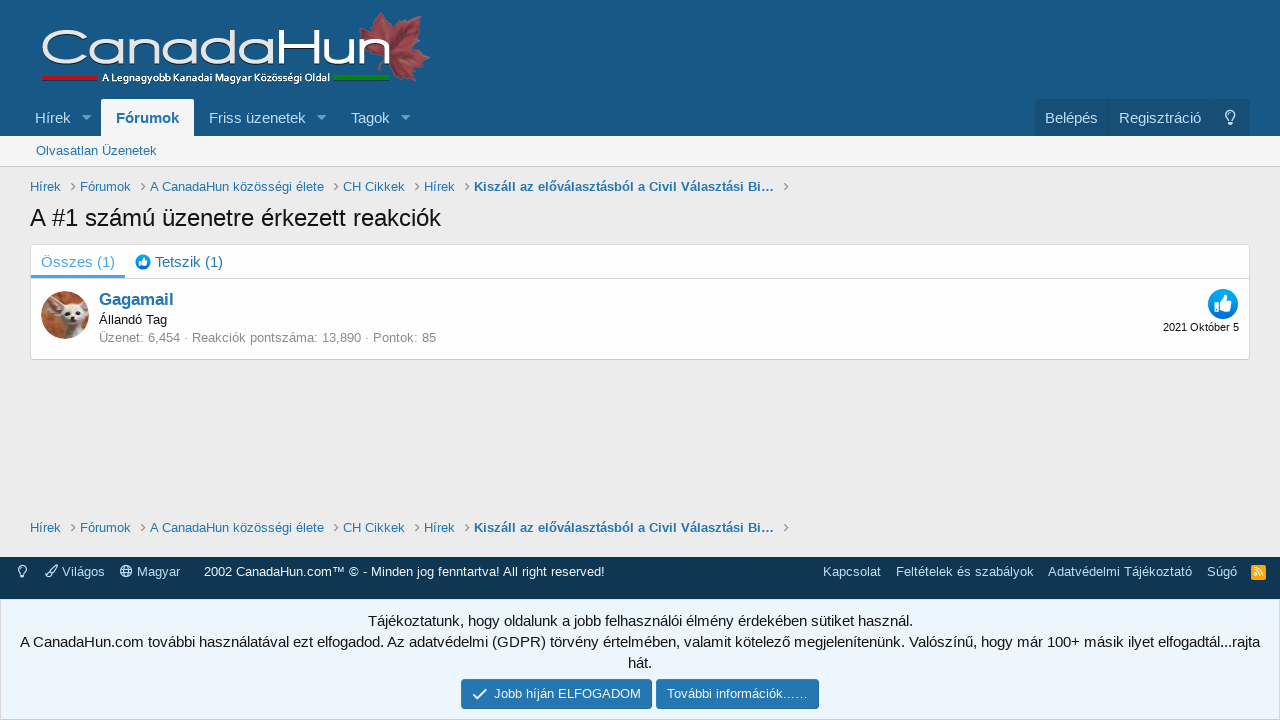

--- FILE ---
content_type: text/html; charset=utf-8
request_url: https://canadahun.com/uzenet/5803168/reactions
body_size: 7898
content:
<!DOCTYPE html>
<html id="XF" lang="hu-HU" dir="LTR"
	data-app="public"
	data-template="reaction_list"
	data-container-key="node-191"
	data-content-key=""
	data-logged-in="false"
	data-cookie-prefix="xf_"
	data-csrf="1768881902,a3eaf11960dfbcfb41a687d6f223388e"
	class="has-no-js template-reaction_list"
	>
<head>
	<meta charset="utf-8" />
	<meta http-equiv="X-UA-Compatible" content="IE=Edge" />
	<meta name="viewport" content="width=device-width, initial-scale=1, viewport-fit=cover">

	
	
	

	<title>A #1 számú üzenetre érkezett reakciók | CanadaHun - Kanadai Magyarok Fóruma</title>

	<link rel="manifest" href="/webmanifest.php">
	
		<meta name="theme-color" content="#185886" />
	

	<meta name="apple-mobile-web-app-title" content="CanadaHun - Kanadai Magyarok Fóruma">
	
		<link rel="apple-touch-icon" href="/logo.png" />
	

	
		<meta name="robots" content="noindex" />
	

	
		
	
	
	<meta property="og:site_name" content="CanadaHun - Kanadai Magyarok Fóruma" />


	
	
		
	
	
	<meta property="og:type" content="website" />


	
	
		
	
	
	
		<meta property="og:title" content="A #1 számú üzenetre érkezett reakciók" />
		<meta property="twitter:title" content="A #1 számú üzenetre érkezett reakciók" />
	


	
	
	
		
	
	
	<meta property="og:url" content="https://canadahun.com/uzenet/5803168/reactions" />


	
	
		
	
	
	
		<meta property="og:image" content="https://canadahun.com/logo.png" />
		<meta property="twitter:image" content="https://canadahun.com/logo.png" />
		<meta property="twitter:card" content="summary" />
	


	

	
	

	


	<link rel="preload" href="/styles/fonts/fa/fa-regular-400.woff2?_v=5.15.1" as="font" type="font/woff2" crossorigin="anonymous" />


	<link rel="preload" href="/styles/fonts/fa/fa-solid-900.woff2?_v=5.15.1" as="font" type="font/woff2" crossorigin="anonymous" />


<link rel="preload" href="/styles/fonts/fa/fa-brands-400.woff2?_v=5.15.1" as="font" type="font/woff2" crossorigin="anonymous" />

	<link rel="stylesheet" href="/css.php?css=public%3Anormalize.css%2Cpublic%3Afa.css%2Cpublic%3Acore.less%2Cpublic%3Aapp.less&amp;s=1&amp;l=2&amp;d=1768066605&amp;k=fe537a0ccd3ce0e6910e30eca1f8726b9bf010f9" />

	<link rel="stylesheet" href="/css.php?css=public%3Anotices.less%2Cpublic%3Aextra.less&amp;s=1&amp;l=2&amp;d=1768066605&amp;k=5f21f4addf86bf066e92ec32f3c282f8a0996179" />

	
		<script src="/js/xf/preamble.min.js?_v=984f85c5"></script>
	


	
	
	<script async src="https://www.googletagmanager.com/gtag/js?id=UA-203493-2"></script>
	<script>
		window.dataLayer = window.dataLayer || [];
		function gtag(){dataLayer.push(arguments);}
		gtag('js', new Date());
		gtag('config', 'UA-203493-2', {
			// 
			
			
		});
	</script>

</head>
<body data-template="reaction_list">

<div class="p-pageWrapper" id="top">





<header class="p-header" id="header">
	<div class="p-header-inner">
		<div class="p-header-content">

			<div class="p-header-logo p-header-logo--image">
				<a href="/">
					<img src="/styles/default/xenforo/logo_canadahun.png" srcset="" alt="CanadaHun - Kanadai Magyarok Fóruma"
						width="" height="" />
				</a>
			</div>

			
		</div>
	</div>
</header>





	<div class="p-navSticky p-navSticky--primary" data-xf-init="sticky-header">
		
	<nav class="p-nav">
		<div class="p-nav-inner">
			<button type="button" class="button--plain p-nav-menuTrigger button" data-xf-click="off-canvas" data-menu=".js-headerOffCanvasMenu" tabindex="0" aria-label="Menü"><span class="button-text">
				<i aria-hidden="true"></i>
			</span></button>

			<div class="p-nav-smallLogo">
				<a href="/">
					<img src="/styles/default/xenforo/logo_canadahun.png" srcset="" alt="CanadaHun - Kanadai Magyarok Fóruma"
						width="" height="" />
				</a>
			</div>

			<div class="p-nav-scroller hScroller" data-xf-init="h-scroller" data-auto-scroll=".p-navEl.is-selected">
				<div class="hScroller-scroll">
					<ul class="p-nav-list js-offCanvasNavSource">
					
						<li>
							
	<div class="p-navEl " data-has-children="true">
		

			
	
	<a href="/"
		class="p-navEl-link p-navEl-link--splitMenu "
		
		
		data-nav-id="EWRporta">Hírek</a>


			<a data-xf-key="1"
				data-xf-click="menu"
				data-menu-pos-ref="< .p-navEl"
				class="p-navEl-splitTrigger"
				role="button"
				tabindex="0"
				aria-label="Kibontva"
				aria-expanded="false"
				aria-haspopup="true"></a>

		
		
			<div class="menu menu--structural" data-menu="menu" aria-hidden="true">
				<div class="menu-content">
					
						
	
	
	<a href="/whats-new/"
		class="menu-linkRow u-indentDepth0 js-offCanvasCopy "
		
		
		data-nav-id="EWRporta_whatsnaw">Friss üzenetek</a>

	

					
						
	
	
	<a href="/whats-new/latest-activity"
		class="menu-linkRow u-indentDepth0 js-offCanvasCopy "
		 rel="nofollow"
		
		data-nav-id="EWRporta_latest">Friss tevékenységek</a>

	

					
						
	
	
	<a href="/ewr-porta/authors/"
		class="menu-linkRow u-indentDepth0 js-offCanvasCopy "
		
		
		data-nav-id="EWRporta_authors">Szerzők</a>

	

					
				</div>
			</div>
		
	</div>

						</li>
					
						<li>
							
	<div class="p-navEl is-selected" data-has-children="true">
		

			
	
	<a href="/forums/"
		class="p-navEl-link p-navEl-link--splitMenu "
		
		
		data-nav-id="forums">Fórumok</a>


			<a data-xf-key="2"
				data-xf-click="menu"
				data-menu-pos-ref="< .p-navEl"
				class="p-navEl-splitTrigger"
				role="button"
				tabindex="0"
				aria-label="Kibontva"
				aria-expanded="false"
				aria-haspopup="true"></a>

		
		
			<div class="menu menu--structural" data-menu="menu" aria-hidden="true">
				<div class="menu-content">
					
						
	
	
	<a href="/whats-new/posts/"
		class="menu-linkRow u-indentDepth0 js-offCanvasCopy "
		
		
		data-nav-id="newPosts">Olvasatlan Üzenetek</a>

	

					
				</div>
			</div>
		
	</div>

						</li>
					
						<li>
							
	<div class="p-navEl " data-has-children="true">
		

			
	
	<a href="/whats-new/"
		class="p-navEl-link p-navEl-link--splitMenu "
		
		
		data-nav-id="whatsNew">Friss üzenetek</a>


			<a data-xf-key="3"
				data-xf-click="menu"
				data-menu-pos-ref="< .p-navEl"
				class="p-navEl-splitTrigger"
				role="button"
				tabindex="0"
				aria-label="Kibontva"
				aria-expanded="false"
				aria-haspopup="true"></a>

		
		
			<div class="menu menu--structural" data-menu="menu" aria-hidden="true">
				<div class="menu-content">
					
						
	
	
	<a href="/whats-new/posts/"
		class="menu-linkRow u-indentDepth0 js-offCanvasCopy "
		 rel="nofollow"
		
		data-nav-id="whatsNewPosts">Friss üzenetek</a>

	

					
						
	
	
	<a href="/whats-new/profile-posts/"
		class="menu-linkRow u-indentDepth0 js-offCanvasCopy "
		 rel="nofollow"
		
		data-nav-id="whatsNewProfilePosts">Új profil üzenetek</a>

	

					
						
	
	
	<a href="/whats-new/latest-activity"
		class="menu-linkRow u-indentDepth0 js-offCanvasCopy "
		 rel="nofollow"
		
		data-nav-id="latestActivity">Friss tevékenységek az egész oldalon</a>

	

					
				</div>
			</div>
		
	</div>

						</li>
					
						<li>
							
	<div class="p-navEl " data-has-children="true">
		

			
	
	<a href="/tagok/"
		class="p-navEl-link p-navEl-link--splitMenu "
		
		
		data-nav-id="members">Tagok</a>


			<a data-xf-key="4"
				data-xf-click="menu"
				data-menu-pos-ref="< .p-navEl"
				class="p-navEl-splitTrigger"
				role="button"
				tabindex="0"
				aria-label="Kibontva"
				aria-expanded="false"
				aria-haspopup="true"></a>

		
		
			<div class="menu menu--structural" data-menu="menu" aria-hidden="true">
				<div class="menu-content">
					
						
	
	
	<a href="/online/"
		class="menu-linkRow u-indentDepth0 js-offCanvasCopy "
		
		
		data-nav-id="currentVisitors">Jelenlévő látogatók</a>

	

					
						
	
	
	<a href="/whats-new/profile-posts/"
		class="menu-linkRow u-indentDepth0 js-offCanvasCopy "
		 rel="nofollow"
		
		data-nav-id="newProfilePosts">Új profil üzenetek</a>

	

					
				</div>
			</div>
		
	</div>

						</li>
					
					</ul>
				</div>
			</div>

			<div class="p-nav-opposite">
				<div class="p-navgroup p-account p-navgroup--guest">
					
						<a href="/bejelentkezes/" class="p-navgroup-link p-navgroup-link--textual p-navgroup-link--logIn"
							data-xf-click="overlay" data-follow-redirects="on">
							<span class="p-navgroup-linkText">Belépés</span>
						</a>
						
							<a href="/register/" class="p-navgroup-link p-navgroup-link--textual p-navgroup-link--register"
								data-xf-click="overlay" data-follow-redirects="on">
								<span class="p-navgroup-linkText">Regisztráció</span>
							</a>
						
					
				</div>

				<div class="p-navgroup p-discovery p-discovery--noSearch">
					<a href="/whats-new/"
						class="p-navgroup-link p-navgroup-link--iconic p-navgroup-link--whatsnew"
						aria-label="Friss üzenetek"
						title="Friss üzenetek">
						<i aria-hidden="true"></i>
						<span class="p-navgroup-linkText">Friss üzenetek</span>
					</a>

					

	
		<a href="/egyeb/style?style_id=2&amp;_xfRedirect=https%3A%2F%2Fcanadahun.com%2Fuzenet%2F5803168%2Freactions&amp;t=1768881902%2Ca3eaf11960dfbcfb41a687d6f223388e" rel="nofollow" class="p-navgroup-link cxf-style-switch" data-xf-init="tooltip" data-original-title="Szín váltása sötétre"></a>
	

				</div>
			</div>
		</div>
	</nav>

	</div>
	
	
		<div class="p-sectionLinks">
			<div class="p-sectionLinks-inner hScroller" data-xf-init="h-scroller">
				<div class="hScroller-scroll">
					<ul class="p-sectionLinks-list">
					
						<li>
							
	<div class="p-navEl " >
		

			
	
	<a href="/whats-new/posts/"
		class="p-navEl-link "
		
		data-xf-key="alt+1"
		data-nav-id="newPosts">Olvasatlan Üzenetek</a>


			

		
		
	</div>

						</li>
					
					</ul>
				</div>
			</div>
		</div>
	



<div class="offCanvasMenu offCanvasMenu--nav js-headerOffCanvasMenu" data-menu="menu" aria-hidden="true" data-ocm-builder="navigation">
	<div class="offCanvasMenu-backdrop" data-menu-close="true"></div>
	<div class="offCanvasMenu-content">
		<div class="offCanvasMenu-header">
			Menü
			<a class="offCanvasMenu-closer" data-menu-close="true" role="button" tabindex="0" aria-label="Bezárás"></a>
		</div>
		
			<div class="p-offCanvasRegisterLink">
				<div class="offCanvasMenu-linkHolder">
					<a href="/bejelentkezes/" class="offCanvasMenu-link" data-xf-click="overlay" data-menu-close="true">
						Belépés
					</a>
				</div>
				<hr class="offCanvasMenu-separator" />
				
					<div class="offCanvasMenu-linkHolder">
						<a href="/register/" class="offCanvasMenu-link" data-xf-click="overlay" data-menu-close="true">
							Regisztráció
						</a>
					</div>
					<hr class="offCanvasMenu-separator" />
				
			</div>
		
		<div class="js-offCanvasNavTarget"></div>
		<div class="offCanvasMenu-installBanner js-installPromptContainer" style="display: none;" data-xf-init="install-prompt">
			<div class="offCanvasMenu-installBanner-header">Install the app</div>
			<button type="button" class="js-installPromptButton button"><span class="button-text">Telepítés</span></button>
		</div>
	</div>
</div>

<div class="p-body">
	<div class="p-body-inner">
		<!--XF:EXTRA_OUTPUT-->

		

		

		
		
	
		<ul class="p-breadcrumbs "
			itemscope itemtype="https://schema.org/BreadcrumbList">
		
			

			
			
				
				
	<li itemprop="itemListElement" itemscope itemtype="https://schema.org/ListItem">
		<a href="/" itemprop="item">
			<span itemprop="name">Hírek</span>
		</a>
		<meta itemprop="position" content="1" />
	</li>

			

			
				
				
	<li itemprop="itemListElement" itemscope itemtype="https://schema.org/ListItem">
		<a href="/forums/" itemprop="item">
			<span itemprop="name">Fórumok</span>
		</a>
		<meta itemprop="position" content="2" />
	</li>

			
			
				
				
	<li itemprop="itemListElement" itemscope itemtype="https://schema.org/ListItem">
		<a href="/forums/#a-canadahun-koezoessegi-elete.63" itemprop="item">
			<span itemprop="name">A CanadaHun közösségi élete</span>
		</a>
		<meta itemprop="position" content="3" />
	</li>

			
				
				
	<li itemprop="itemListElement" itemscope itemtype="https://schema.org/ListItem">
		<a href="/forums/ch-cikkek.188/" itemprop="item">
			<span itemprop="name">CH Cikkek</span>
		</a>
		<meta itemprop="position" content="4" />
	</li>

			
				
				
	<li itemprop="itemListElement" itemscope itemtype="https://schema.org/ListItem">
		<a href="/forums/h%C3%ADrek.191/" itemprop="item">
			<span itemprop="name">Hírek</span>
		</a>
		<meta itemprop="position" content="5" />
	</li>

			
				
				
	<li itemprop="itemListElement" itemscope itemtype="https://schema.org/ListItem">
		<a href="/temak/kisz%C3%A1ll-az-el%C5%91v%C3%A1laszt%C3%A1sb%C3%B3l-a-civil-v%C3%A1laszt%C3%A1si-bizotts%C3%A1g-ha-kar%C3%A1csony-%C3%A9s-m%C3%A1rki-zay-egy%C3%BCtt-indulnak.61693/" itemprop="item">
			<span itemprop="name">Kiszáll az előválasztásból a Civil Választási Bizottság, ha Karácsony és Márki-Zay együtt indulnak</span>
		</a>
		<meta itemprop="position" content="6" />
	</li>

			

		
		</ul>
	

		

		
	<noscript><div class="blockMessage blockMessage--important blockMessage--iconic u-noJsOnly">A JavaScript le van tiltva. A jobb élmény érdekében engedélyezze a JavaScriptet a böngészőben, mielőtt folytatná.</div></noscript>

		
	<div class="blockMessage blockMessage--important blockMessage--iconic js-browserWarning" style="display: none">You are using an out of date browser. It  may not display this or other websites correctly.<br />You should upgrade or use an <a href="https://www.google.com/chrome/browser/" target="_blank">alternative browser</a>.</div>


		
			
	<div class="p-body-header">

			
				
					<div class="p-title ">
					
						
							<h1 class="p-title-value">A #1 számú üzenetre érkezett reakciók</h1>
						
						
					
					</div>
				

				
			
			</div>
		

		

<div class="p-body-main  ">
			
			<div class="p-body-contentCol"></div>
			

			

			<div class="p-body-content">
				
				<div class="p-body-pageContent">
	





	



	<div class="block">
		<div class="block-container">
			<h3 class="tabs hScroller block-minorTabHeader" data-xf-init="tabs h-scroller"
				data-panes="< .block-container | .js-reactionTabPanes" role="tablist">
				<span class="hScroller-scroll">
					
						<a class="tabs-tab tabs-tab--reaction0 is-active" role="tab" id="">
							
								<bdi>Összes</bdi> (1)
							
						</a>
					
						<a class="tabs-tab tabs-tab--reaction1" role="tab" id="reaction-1">
							
								<span class="reaction reaction--small reaction--1" data-reaction-id="1"><i aria-hidden="true"></i><img src="[data-uri]" class="reaction-sprite js-reaction" alt="Tetszik" title="Tetszik" /> <span class="reaction-text js-reactionText"><bdi>Tetszik</bdi> (1)</span></span>
							
						</a>
					
				</span>
			</h3>
			<ul class="tabPanes js-reactionTabPanes">
				
					
						<li class="is-active" role="tabpanel" id="reaction-0">
							
	<ol class="block-body js-reactionList-0">
		
			<li class="block-row block-row--separated">
				
				
	<div class="contentRow">
		<div class="contentRow-figure">
			<a href="/tagok/gagamail.473846/" class="avatar avatar--s" data-user-id="473846">
			<img src="/data/avatars/s/473/473846.jpg?1744835212" srcset="/data/avatars/m/473/473846.jpg?1744835212 2x" alt="Gagamail" class="avatar-u473846-s" width="48" height="48" /> 
		</a>
		</div>
		<div class="contentRow-main">
			
				<div class="contentRow-extra ">
					<span class="reaction reaction--right reaction--1" data-reaction-id="1"><i aria-hidden="true"></i><img src="[data-uri]" class="reaction-sprite js-reaction" alt="Tetszik" title="Tetszik" /></span>
					<time  class="u-dt" dir="auto" datetime="2021-10-05T17:10:33+0200" data-time="1633446633" data-date-string="2021 Október 5" data-time-string="17:10" title="2021 Október 5, 17:10">2021 Október 5</time>
				</div>
			
			<h3 class="contentRow-header"><a href="/tagok/gagamail.473846/" class="username " dir="auto" itemprop="name" data-user-id="473846">Gagamail</a></h3>

			<div class="contentRow-lesser" dir="auto" ><span class="userTitle" dir="auto">Állandó Tag</span></div>

			<div class="contentRow-minor">
				<ul class="listInline listInline--bullet">
					
					<li><dl class="pairs pairs--inline">
						<dt>Üzenet</dt>
						<dd>6,454</dd>
					</dl></li>
					
					
					
					<li><dl class="pairs pairs--inline">
						<dt>Reakciók pontszáma</dt>
						<dd>13,890</dd>
					</dl></li>
					
					
					
						<li><dl class="pairs pairs--inline">
							<dt>Pontok</dt>
							<dd>85</dd>
						</dl></li>
					
					
				</ul>
			</div>
		</div>
	</div>

			</li>
		
		
	</ol>

						</li>
					
				
					
						<li data-href="/uzenet/5803168/reactions?reaction_id=1&amp;list_only=1" class="" role="tabpanel" id="reaction-1">
							<div class="blockMessage">Betöltés…</div>
						</li>
					
				
			</ul>
		</div>
	</div>


</div>
				
			</div>

			
		</div>

		
		
	
		<ul class="p-breadcrumbs p-breadcrumbs--bottom"
			itemscope itemtype="https://schema.org/BreadcrumbList">
		
			

			
			
				
				
	<li itemprop="itemListElement" itemscope itemtype="https://schema.org/ListItem">
		<a href="/" itemprop="item">
			<span itemprop="name">Hírek</span>
		</a>
		<meta itemprop="position" content="1" />
	</li>

			

			
				
				
	<li itemprop="itemListElement" itemscope itemtype="https://schema.org/ListItem">
		<a href="/forums/" itemprop="item">
			<span itemprop="name">Fórumok</span>
		</a>
		<meta itemprop="position" content="2" />
	</li>

			
			
				
				
	<li itemprop="itemListElement" itemscope itemtype="https://schema.org/ListItem">
		<a href="/forums/#a-canadahun-koezoessegi-elete.63" itemprop="item">
			<span itemprop="name">A CanadaHun közösségi élete</span>
		</a>
		<meta itemprop="position" content="3" />
	</li>

			
				
				
	<li itemprop="itemListElement" itemscope itemtype="https://schema.org/ListItem">
		<a href="/forums/ch-cikkek.188/" itemprop="item">
			<span itemprop="name">CH Cikkek</span>
		</a>
		<meta itemprop="position" content="4" />
	</li>

			
				
				
	<li itemprop="itemListElement" itemscope itemtype="https://schema.org/ListItem">
		<a href="/forums/h%C3%ADrek.191/" itemprop="item">
			<span itemprop="name">Hírek</span>
		</a>
		<meta itemprop="position" content="5" />
	</li>

			
				
				
	<li itemprop="itemListElement" itemscope itemtype="https://schema.org/ListItem">
		<a href="/temak/kisz%C3%A1ll-az-el%C5%91v%C3%A1laszt%C3%A1sb%C3%B3l-a-civil-v%C3%A1laszt%C3%A1si-bizotts%C3%A1g-ha-kar%C3%A1csony-%C3%A9s-m%C3%A1rki-zay-egy%C3%BCtt-indulnak.61693/" itemprop="item">
			<span itemprop="name">Kiszáll az előválasztásból a Civil Választási Bizottság, ha Karácsony és Márki-Zay együtt indulnak</span>
		</a>
		<meta itemprop="position" content="6" />
	</li>

			

		
		</ul>
	

		
	</div>
</div>

<footer class="p-footer" id="footer">
	<div class="p-footer-inner">

		<div class="p-footer-row">
			
				<div class="p-footer-row-main">
					<ul class="p-footer-linkList">
					

	
		<li><a href="/egyeb/style?style_id=2&amp;_xfRedirect=https%3A%2F%2Fcanadahun.com%2Fuzenet%2F5803168%2Freactions&amp;t=1768881902%2Ca3eaf11960dfbcfb41a687d6f223388e" rel="nofollow" class="cxf-style-switch-footer" data-xf-init="tooltip" data-original-title="Szín váltása sötétre"></a></li>
	

						
							<li><a href="/egyeb/style" data-xf-click="overlay"
								data-xf-init="tooltip" title="Stílusválasztó" rel="nofollow">
								<i class="fa--xf far fa-paint-brush" aria-hidden="true"></i> Világos
							</a></li>
						
						
							<li><a href="/egyeb/language" data-xf-click="overlay"
								data-xf-init="tooltip" title="Nyelvválasztó" rel="nofollow">
								<i class="fa--xf far fa-globe" aria-hidden="true"></i> Magyar</a></li>
						
					
					</ul>
				</div><div style="text-align:center;display: inline;margin-left: 20px;font-weight: normal;margin-right: 20px;"> 2002 CanadaHun.com™ © - Minden jog fenntartva! All right reserved! </div>
			
			<div class="p-footer-row-opposite">
				<ul class="p-footer-linkList">
					
						
							<li><a href="/egyeb/contact" data-xf-click="overlay">Kapcsolat</a></li>
						
					

					
						<li><a href="/sugo/terms/">Feltételek és szabályok</a></li>
					

					
						<li><a href="/sugo/privacy-policy/">Adatvédelmi Tájékoztató</a></li>
					

					
						<li><a href="/sugo/">Súgó</a></li>
					

					

					<li><a href="/forums/-/index.rss" target="_blank" class="p-footer-rssLink" title="RSS"><span aria-hidden="true"><i class="fa--xf far fa-rss" aria-hidden="true"></i><span class="u-srOnly">RSS</span></span></a></li>
				</ul>
			</div>
		</div>

		
			<div class="p-footer-copyright">
			
				<a href="https://xenforo.com" class="u-concealed" dir="ltr" target="_blank" rel="sponsored noopener">Forum software by XenForo<sup>&reg;</sup> <span class="copyright">&copy; 2010-2021 XenForo Ltd.</span></a>
				 | <a href="https://xencustomize.com/product/thread-prefix-filter.54/" class="u-concealed" dir="ltr" target="_blank">Thread Prefix Filter by XenCustomize</a>
<div class="porta-copyright">
	<a href="https://xenforo.com/community/resources/6023/"
		target="_blank">XenPorta 2 PRO</a> &copy; Jason Axelrod of
	<a href="https://8wayrun.com/" target="_blank">8WAYRUN</a>
</div>
			
			</div>
		

		
	</div>
</footer>

</div> <!-- closing p-pageWrapper -->

<div class="u-bottomFixer js-bottomFixTarget">
	
	
		
	
		
		
		

		<ul class="notices notices--bottom_fixer  js-notices"
			data-xf-init="notices"
			data-type="bottom_fixer"
			data-scroll-interval="6">

			
				
	<li class="notice js-notice notice--primary notice--cookie"
		data-notice-id="-1"
		data-delay-duration="0"
		data-display-duration="0"
		data-auto-dismiss="0"
		data-visibility="">

		
		<div class="notice-content">
			
			<div class="u-alignCenter">
	Tájékoztatunk, hogy oldalunk a jobb felhasználói élmény érdekében sütiket használ. <br />
A CanadaHun.com további használatával ezt elfogadod. Az adatvédelmi (GDPR) törvény értelmében, valamit kötelező megjelenítenünk. Valószínű, hogy már 100+ másik ilyet elfogadtál...rajta hát.
</div>

<div class="u-inputSpacer u-alignCenter">
	<a href="/fiok/dismiss-notice" class="js-noticeDismiss button--notice button button--icon button--icon--confirm"><span class="button-text">Jobb híján ELFOGADOM</span></a>
	<a href="/sugo/cookies" class="button--notice button"><span class="button-text">További információk...…</span></a>
</div>
		</div>
	</li>

			
		</ul>
	

	
</div>


	<div class="u-scrollButtons js-scrollButtons" data-trigger-type="up">
		<a href="#top" class="button--scroll button" data-xf-click="scroll-to"><span class="button-text"><i class="fa--xf far fa-arrow-up" aria-hidden="true"></i><span class="u-srOnly">Oldal tetejére</span></span></a>
		
	</div>



	<script src="https://ajax.googleapis.com/ajax/libs/jquery/3.5.1/jquery.min.js"></script><script>window.jQuery || document.write('<script src="/js/vendor/jquery/jquery-3.5.1.min.js?_v=984f85c5"><\/script>')</script>
	<script src="/js/vendor/vendor-compiled.js?_v=984f85c5"></script>
	<script src="/js/xf/core-compiled.js?_v=984f85c5"></script>
	<script src="/js/xf/notice.min.js?_v=984f85c5"></script>

	<script>
		jQuery.extend(true, XF.config, {
			// 
			userId: 0,
			enablePush: false,
			pushAppServerKey: '',
			url: {
				fullBase: 'https://canadahun.com/',
				basePath: '/',
				css: '/css.php?css=__SENTINEL__&s=1&l=2&d=1768066605',
				keepAlive: '/bejelentkezes/keep-alive'
			},
			cookie: {
				path: '/',
				domain: '',
				prefix: 'xf_',
				secure: true
			},
			cacheKey: '2baa98d51e18dd2990f6714fc74028b4',
			csrf: '1768881902,a3eaf11960dfbcfb41a687d6f223388e',
			js: {"\/js\/xf\/notice.min.js?_v=984f85c5":true},
			css: {"public:notices.less":true,"public:extra.less":true},
			time: {
				now: 1768881902,
				today: 1768863600,
				todayDow: 2,
				tomorrow: 1768950000,
				yesterday: 1768777200,
				week: 1768345200
			},
			borderSizeFeature: '3px',
			fontAwesomeWeight: 'r',
			enableRtnProtect: true,
			enableFormSubmitSticky: true,
			uploadMaxFilesize: 268435456,
			chunkedUploadsChunkSize: 2048,
chunkedUploadsSimultaneousUploads: 3,
allowedVideoExtensions: ["m4v","mov","mp4","mp4v","mpeg","mpg","ogv","webm"],
			allowedAudioExtensions: ["mp3","ogg","wav"],
			shortcodeToEmoji: true,
			visitorCounts: {
				conversations_unread: '0',
				alerts_unviewed: '0',
				total_unread: '0',
				title_count: true,
				icon_indicator: true
			},
			jsState: {},
			publicMetadataLogoUrl: 'https://canadahun.com/logo.png',
			publicPushBadgeUrl: 'https://canadahun.com/styles/default/xenforo/bell.png'
		});

		jQuery.extend(XF.phrases, {
			// 
"time.day": "{count} day",
"time.days": "{count} days",
"time.hour": "{count} hour",
"time.hours": "{count} hours",
"time.minute": "{count} minute",
"time.minutes": "{count} perc",
"time.month": "{count} month",
"time.months": "{count} hónapja",
"time.second": "{count} second",
"time.seconds": "{count} másodperc",
"time.week": "time.week",
"time.weeks": "{count} weeks",
"time.year": "{count} year",
"time.years": "{count} éve",
			date_x_at_time_y: "{date}, {time}",
			day_x_at_time_y:  "{day}, {time}",
			yesterday_at_x:   "Tegnap {time}-kor",
			x_minutes_ago:    "{minutes} perccel ezelőtt",
			one_minute_ago:   "1 perccel ezelőtt",
			a_moment_ago:     "pillanatokkal ezelőtt",
			today_at_x:       "Ma {time} -kor",
			in_a_moment:      "Egy pillanat alatt",
			in_a_minute:      "Egy perc",
			in_x_minutes:     "{minutes} perc múlva",
			later_today_at_x: "Később ma {time}",
			tomorrow_at_x:    "Holnap {time} időpontban",

			day0: "Vasárnap",
			day1: "Hétfő",
			day2: "Kedd",
			day3: "Szerda",
			day4: "Csütörtök",
			day5: "Péntek",
			day6: "Szombat",

			dayShort0: "V",
			dayShort1: "H",
			dayShort2: "K",
			dayShort3: "Sze",
			dayShort4: "Cs",
			dayShort5: "P",
			dayShort6: "Szo",

			month0: "Január",
			month1: "Február",
			month2: "Március",
			month3: "Április",
			month4: "Május",
			month5: "Június",
			month6: "Július",
			month7: "Augusztus",
			month8: "Szeptember",
			month9: "Október",
			month10: "November",
			month11: "December",

			active_user_changed_reload_page: "Az aktív felhasználó megváltozott. Töltse be újra az oldalt a legújabb verzióhoz.",
			server_did_not_respond_in_time_try_again: "A szerver nem válaszolt időben. Kérlek próbáld újra.",
			oops_we_ran_into_some_problems: "Hoppá! Bizonyos problémákba ütköztünk.",
			oops_we_ran_into_some_problems_more_details_console: "Hoppá! Bizonyos problémákba ütköztünk. Kérlek, próbáld újra később. A böngésző konzolban több hiba adható meg.",
			file_too_large_to_upload: "A fájl túl nagy ahhoz, hogy feltölthető legyen.",
			uploaded_file_is_too_large_for_server_to_process: "The uploaded file is too large for the server to process.",
			files_being_uploaded_are_you_sure: "A fájlok még mindig feltöltésre kerülnek. Biztosan be kívánja küldeni ezt az űrlapot?",
			attach: "Fájlok csatolása",
			rich_text_box: "Gazdag szövegdoboz",
			close: "Bezárás",
			link_copied_to_clipboard: "Link a vágólapra másolt.",
			text_copied_to_clipboard: "Text copied to clipboard.",
			loading: "Betöltés…",

			processing: "Feldolgozás",
			'processing...': "Feldolgozás…",

			showing_x_of_y_items: "{count} az összesen {total} elemből",
			showing_all_items: "Az összes elem megjelenítése",
			no_items_to_display: "Nincs megjelenítendő elem",

			number_button_up: "Increase",
			number_button_down: "Decrease",

			push_enable_notification_title: "Push notifications enabled successfully at CanadaHun - Kanadai Magyarok Fóruma",
			push_enable_notification_body: "Thank you for enabling push notifications!"
		});
	</script>

	<form style="display:none" hidden="hidden">
		<input type="text" name="_xfClientLoadTime" value="" id="_xfClientLoadTime" title="_xfClientLoadTime" tabindex="-1" />
	</form>

	






<script defer src="https://static.cloudflareinsights.com/beacon.min.js/vcd15cbe7772f49c399c6a5babf22c1241717689176015" integrity="sha512-ZpsOmlRQV6y907TI0dKBHq9Md29nnaEIPlkf84rnaERnq6zvWvPUqr2ft8M1aS28oN72PdrCzSjY4U6VaAw1EQ==" data-cf-beacon='{"version":"2024.11.0","token":"65a98a9c5bb647469f684b996cb750d5","r":1,"server_timing":{"name":{"cfCacheStatus":true,"cfEdge":true,"cfExtPri":true,"cfL4":true,"cfOrigin":true,"cfSpeedBrain":true},"location_startswith":null}}' crossorigin="anonymous"></script>
</body>
</html>









